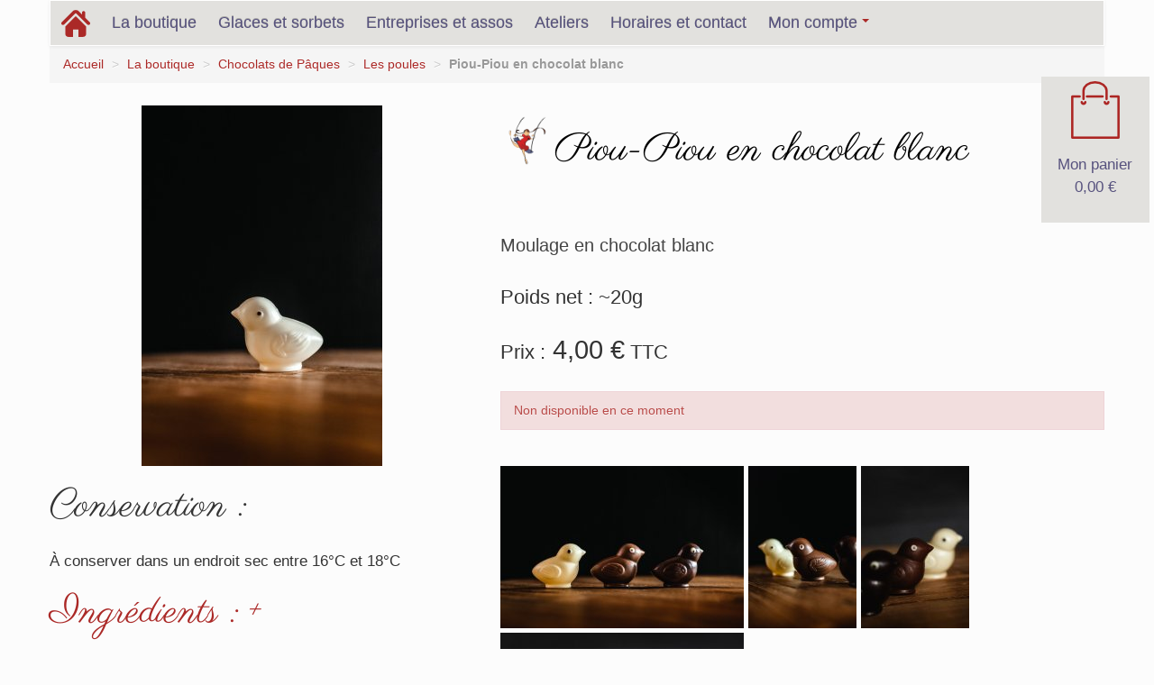

--- FILE ---
content_type: text/html; charset=utf-8
request_url: https://www.especedeganache.fr/piou-piou-en-chocolat-blanc
body_size: 4149
content:
<!DOCTYPE HTML>
<html class="page_produit sans_composition ltr fr no-js" lang="fr" dir="ltr">
	<head>
		<script type='text/javascript'>/*<![CDATA[*/(function(H){H.className=H.className.replace(/\bno-js\b/,'js')})(document.documentElement);/*]]>*/</script>
		
		<meta http-equiv="Content-Type" content="text/html; charset=utf-8" />

		<title>Piou-Piou en chocolat blanc - Espèce de Ganache - Chocolaterie artisanale</title>
<meta name="description" content="Moulage en chocolat blanc" />
<link rel="canonical" href="https://www.especedeganache.fr/piou-piou-en-chocolat-blanc" />


<link rel="icon" type="image/x-icon" href="https://www.especedeganache.fr/favicon.ico" />
<link rel="shortcut icon" type="image/x-icon" href="https://www.especedeganache.fr/favicon.ico" /><meta name="generator" content="SPIP 4.4.7" />

<meta name="viewport" content="width=device-width, initial-scale=1.0">

<link rel='stylesheet' href='local/cache-css/10e3add20ba4361cdaf437586470453e.css?1766757882' type='text/css' />









<script type='text/javascript'>var var_zajax_content='content';</script><script>
var mediabox_settings={"auto_detect":true,"ns":"box","tt_img":true,"sel_g":"a.hasbox,#documents_portfolio a[type='image\/jpeg'],#documents_portfolio a[type='image\/png'],#documents_portfolio a[type='image\/gif']","sel_c":".mediabox","str_ssStart":"Diaporama","str_ssStop":"Arr\u00eater","str_cur":"{current}\/{total}","str_prev":"Pr\u00e9c\u00e9dent","str_next":"Suivant","str_close":"Fermer","str_loading":"Chargement\u2026","str_petc":"Taper \u2019Echap\u2019 pour fermer","str_dialTitDef":"Boite de dialogue","str_dialTitMed":"Affichage d\u2019un media","splash_url":"","lity":{"skin":"_simple-dark","maxWidth":"90%","maxHeight":"90%","minWidth":"400px","minHeight":"","slideshow_speed":"2500","opacite":"0.9","defaultCaptionState":"expanded"}};
</script>
<!-- insert_head_css -->
















<script type='text/javascript' src='local/cache-js/267ac430ef479afe2e9d8e361cf618a7.js?1766672779'></script>










<!-- insert_head -->









<style type='text/css'>
	img[data-photo].photoshow { cursor: zoom-in; }
	</style>
	



<script type="text/javascript">
// configuration
photoswipe = {
  path: "plugins/auto/photoswipe/v1.2.1/lib/photoswipe//",
  selector: "img[data-photo], a[type]",
  conteneur: ".photoswipe-cont",
  gallery: true, // galerie
  errorMsg: "<div class=\"pswp__error-msg\"><a href=\"%url%\" target=\"_blank\">Image indisponible<\/a>.<\/div>",
  debug: false // debug
};
</script>










<!--[if lt IE 9]>
<script src="plugins/auto/bootstrap/v2.2.0/bootstrap2spip/js/html5.js"></script>
<script src="plugins/auto/bootstrap/v2.2.0/bootstrap2spip/js/respond.min.js"></script>
<![endif]-->

<link rel="apple-touch-icon" href="squelettes/img/logo_espece_de_ganache_carre.png" />	<!-- Plugin Métas + -->
<!-- Open Graph -->
 
<meta property="og:rich_attachment" content="true" />

<meta property="og:site_name" content="Esp&#232;ce de Ganache - Chocolaterie artisanale" />
<meta property="og:type" content="article" />
<meta property="og:title" content="Piou-Piou en chocolat blanc &#8211; Esp&#232;ce de Ganache - Chocolaterie artisanale" />
<meta property="og:locale" content="fr_FR" />
<meta property="og:url" content="https://www.especedeganache.fr/piou-piou-en-chocolat-blanc" />
<meta property="og:description" content="Moulage en chocolat blanc" />

 

<meta property="og:image" content="https://www.especedeganache.fr/local/cache-vignettes/L853xH448/8cfd28a0cae7401608bdd01a106391-e7478.jpg" />
<meta property="og:image:width" content="853" />
<meta property="og:image:height" content="448" />
<meta property="og:image:type" content="image/jpeg" />


 

<meta property="og:image" content="https://www.especedeganache.fr/local/cache-vignettes/L1200xH630/dc28fc3540ce11d5d617b2db2e7966-a6545.jpg" />
<meta property="og:image:width" content="1200" />
<meta property="og:image:height" content="630" />
<meta property="og:image:type" content="image/jpeg" />


 

<meta property="og:image" content="https://www.especedeganache.fr/local/cache-vignettes/L1200xH630/81144c14d3c1a839abd992d36e2dfc-e4211.jpg" />
<meta property="og:image:width" content="1200" />
<meta property="og:image:height" content="630" />
<meta property="og:image:type" content="image/jpeg" />



<meta property="article:published_time" content="2020-03-24" />
<meta property="article:modified_time" content="2025-04-17" />

<meta property="article:author" content="Esp&#232;ce de Ganache - Chocolaterie artisanale" />








<!-- Twitter Card -->
<meta name="twitter:card" content="summary_large_image" />
<meta name="twitter:title" content="Piou-Piou en chocolat blanc &#8211; Esp&#232;ce de Ganache - Chocolaterie artisanale" />
<meta name="twitter:description" content="Moulage en chocolat blanc" />
<meta name="twitter:dnt" content="on" />
<meta name="twitter:url" content="https://www.especedeganache.fr/piou-piou-en-chocolat-blanc" />

<meta name="twitter:image" content="https://www.especedeganache.fr/local/cache-vignettes/L505xH253/21205ade4f42211ccbe94459aab332-7d096.jpg?1710269631" />
</head>
	<body>
	<div class="page">
		<div class="container">
			<div class="navbar navbar-inverse navbar-responsive" id="nav">
				<div class="menu menu-container navbar-inner container-fluid">
 <a class="btn btn-navbar" data-toggle="collapse" data-target=".nav-collapse-main"><span class="icon-bar"></span><span class="icon-bar"></span><span class="icon-bar"></span></a>
<div class="nav-collapse nav-collapse-main collapse"><ul class="menu-items menu-liste nav navbar-nav">
	<li class="item menu-entree item-picto home"><a href="http://www.especedeganache.fr/" class="icon-nav-home" title="Page d'accueil de la chocolaterie"></a></li>
	
	<li class="item menu-entree item-1"><a href="la-boutique" title="Sur notre boutique en ligne, vous pouvez commander vos chocolats pour un retrait en boutique,&nbsp;(…)">La boutique</a></li>
	
   <li class="item menu-entree item-25"><a href="les-glaces-et-sorbets">Glaces et sorbets</a></li>
   <li class="item menu-entree "><a href="entreprises-ecoles-et-associations" title="Nos offres pour les fêtes de Noël">Entreprises et assos</a></li>
   <li class="item menu-entree "><a href="ateliers" title="Participez à nos différents ateliers chocolatés">Ateliers</a></li>
	
	<li class="item menu-entree "><a href="http://www.especedeganache.fr/#adresse" title="Chocolaterie artisanale &#224; Locoal Mendon, Morbihan, France">Horaires et contact</a></li>
	
   				 <li class="item menu-entree">
					<a href="spip.php?page=profil" rel="nofollow" class="dropdown-toggle" data-toggle="dropdown">Mon compte <b class="caret"></b></a>
					<ul class="dropdown-menu">
							<li class="item menu-entree">
								<a rel="nofollow" href="spip.php?page=profil&amp;url=piou-piou-en-chocolat-blanc%3Flang%3Dfr" >Me connecter ou créer mon mompte</a>
							</li>
					
					</ul>
			        </li>
				 </ul></div>
</div>
			</div>
			<div class="row">
				<div class="content span12 " id="content">
					<a href="spip.php?page=panier" rel="nofollow" id="panier" >
<div class="panier-content">
Mon panier




<div class="minipanier">
	
	<div class="minipanier-content">
		<ul>
			<li></li>
			<li><span class="montant" itemscope itemtype="https://schema.org/PriceSpecification" data-montant-nombre="0" data-montant-devise="EUR"><span class="montant__inner" itemprop="price" content="0">0,00 <span class="montant__devise" itemprop="priceCurrency" content="EUR">€</span></span></span></li>
		</ul>
	</div>

	
</div>
</div>
</a>					<ul class="breadcrumb">
	
	
	
	
	
	 
		
	 
	<li><a href="http://www.especedeganache.fr/">Accueil</a><span class="divider"> &gt; </span></li>


<li><a href="la-boutique">La boutique</a><span class="divider"> &gt; </span></li>

<li><a href="chocolats-de-paques">Chocolats de Pâques</a><span class="divider"> &gt; </span></li>

<li><a href="les-poules">Les poules</a><span class="divider"> &gt; </span></li>


<li class="active"><span class="on active">Piou-Piou en chocolat blanc</span></li>
</ul>					<article>
	<header class="cartouche produit73">
		<div class="span5 offset center">
			<a href="IMG/logo/especedeganache-paques2023-alicegondelle-hd-21_grande.jpg?1709653148" data-photo="IMG/logo/especedeganache-paques2023-alicegondelle-hd-21_grande.jpg?1709653148" data-photo-w="853" data-photo-h="1280" class="hasbox photoshow" title="Piou-Piou en chocolat blanc" type="image/jpeg"><img
	src="local/cache-vignettes/L267xH400/especedeganache-paques2023-alicegondelle-hd-21_grande-6e558-b054a.jpg?1709798864" class='spip_logo' width='267' height='400'
	alt="" /></a>
		</div>
		<div class="span7 ">
			<h1 class="crayon spip_produit-titre-73 ">Piou-Piou en chocolat blanc</h1>
			<div class="crayon spip_produit-descriptif-73 chapo surlignable"><p>Moulage en chocolat blanc</p></div>
			 <h4 class="spip poids big crayon spip_produit-poids-73 ">Poids net&nbsp;: ~20g</h4>
			<h4 class="prix big">Prix&nbsp;:<span class="big crayon spip_produit-prix_ht-73 "> <span class="montant" itemscope itemtype="https://schema.org/PriceSpecification" data-montant-nombre="4" data-montant-devise="EUR"><span class="montant__inner" itemprop="price" content="4">4,00 <span class="montant__devise" itemprop="priceCurrency" content="EUR">€</span></span></span></span> TTC</h4>
				
			 <div class="small error crayon spip_produit-vente_en_ligne-73 " >Non disponible en ce moment</div>
		</div>
	</header>
	
	<div class="main clear">
		<div class="span7 right">
		<div class="crayon spip_produit-texte-73 texte surlignable offset"></div>
		
		<div class="liste documents documents_portfolio">
	<h2 class="h2 hide">Portfolio</h2>
	
	<a href="IMG/jpg/especedeganache-paques2023-alicegondelle-hd-24_grande.jpg"
		 type="image/jpeg"
	><img src='local/cache-vignettes/L270xH180/especedeganache-paques2023-alicegondelle-hd-24_grande-640d9.jpg?1698045614' width='270' height='180' class='spip_logos' data-photo='IMG/jpg/especedeganache-paques2023-alicegondelle-hd-24_grande.jpg' data-photo-h='853' data-photo-w='1280' title='' alt='' /></a>
	
	<a href="IMG/jpg/especedeganache-paques2023-alicegondelle-hd-25_grande.jpg"
		 type="image/jpeg"
	><img src='local/cache-vignettes/L120xH180/especedeganache-paques2023-alicegondelle-hd-25_grande-9668a.jpg?1698045614' width='120' height='180' class='spip_logos' data-photo='IMG/jpg/especedeganache-paques2023-alicegondelle-hd-25_grande.jpg' data-photo-h='1280' data-photo-w='853' title='' alt='' /></a>
	
	<a href="IMG/jpg/especedeganache-paques2024-152-2.jpg"
		 type="image/jpeg"
	><img src='local/cache-vignettes/L120xH180/especedeganache-paques2024-152-2-5fa17.jpg?1709653095' width='120' height='180' class='spip_logos' data-photo='IMG/jpg/especedeganache-paques2024-152-2.jpg' data-photo-h='3072' data-photo-w='2048' title='' alt='' /></a>
	
	<a href="IMG/jpg/especedeganache-paques2024-148-3.jpg"
		 type="image/jpeg"
	><img src='local/cache-vignettes/L270xH180/especedeganache-paques2024-148-3-0d746.jpg?1709653095' width='270' height='180' class='spip_logos' data-photo='IMG/jpg/especedeganache-paques2024-148-3.jpg' data-photo-h='1365' data-photo-w='2048' title='' alt='' /></a>
	
</div>
		</div>
		<div class="surlignable span5 offset">
			<h3 class="spip h3-conservation">Conservation :</h3>
			<div class="crayon spip_produit-conservation-73 conservation ">À conserver dans un endroit sec entre 16°C et 18°C</div>
			<h3 class="spip h3-ingredients more">Ingrédients :</h3>
			<div class="crayon spip_produit-ingredients-73 ingredients "><p>Chocolat blanc 34% (sucre, pâte de cacao, beurre de cacao, émulsifiant&nbsp;: lécithine de soja sans OGM)</p>
<p><strong>Allergènes</strong>&nbsp;: soja, lactose, fruits à coques (traces).</p></div>
		</div>
	</div>

</article>				</div>
			</div>
			<div class="row">
				<div class="extra span12 " id="extra">
					<div class="liste produits clear">
		<h2 class="h2">Également :</h2>
		<ul class="liste-items">
			
			<li class="item"><a href="piou-piou-en-chocolat-noir#content">Piou-Piou en chocolat noir</a></li>
			
			<li class="item"><a href="piou-piou-en-chocolat-au-lait#content">Piou-Piou en chocolat au lait</a></li>
			
			<li class="item"><a href="poulette-en-chocolat-noir#content">Poulette en chocolat noir</a></li>
			
			<li class="item"><a href="poulette-en-chocolat-au-lait#content">Poulette en chocolat au lait</a></li>
			
			<li class="item"><a href="poulette-en-chocolat-blanc#content">Poulette en chocolat blanc</a></li>
			
			<li class="item"><a href="poussin-en-chocolat-noir-garni#content">Poussin en chocolat noir garni </a></li>
			
			<li class="item"><a href="poussin-en-chocolat-au-lait-garni#content">Poussin en chocolat au lait garni</a></li>
			
			<li class="item"><a href="poussin-en-chocolat-blanc-garni#content">Poussin en chocolat blanc garni</a></li>
			
			<li class="item"><a href="petite-poule-rigolote-chocolat-noir#content">Petite poule rigolote en chocolat noir garnie</a></li>
			
			<li class="item"><a href="petite-poule-rigolote-chocolat-lait#content">Petite poule rigolote en chocolat au lait garnie</a></li>
			
			<li class="item"><a href="petite-poule-rigolote-chocolat-blanc#content">Petite poule rigolote en chocolat blanc garnie</a></li>
			
			<li class="item"><a href="petite-poule-et-oeuf-noir#content">La petite poule et l&#8217;œuf en chocolat noir garnie</a></li>
			
			<li class="item"><a href="petite-poule-et-oeuf-lait#content">La petite poule et l&#8217;œuf en chocolat au lait garnie</a></li>
			
			<li class="item"><a href="grande-poule-et-oeuf-noir#content">La grande poule et l&#8217;œuf en chocolat noir garnie</a></li>
			
			<li class="item"><a href="grande-poule-et-oeuf-lait#content">La grande poule et l&#8217;œuf en chocolat au lait garnie</a></li>
			
			<li class="item"><a href="poule-en-chocolat-noir-garnie-250g#content">Poule en chocolat noir garnie - 250g</a></li>
			
			<li class="item"><a href="poule-en-chocolat-au-lait-garnie-250g#content">Poule en chocolat au lait garnie  - 250g</a></li>
			
			<li class="item"><a href="poule-en-chocolat-blanc-garnie-250g#content">Poule en chocolat blanc garnie - 250g</a></li>
			
			<li class="item"><a href="couple-de-cocottes-garnies#content">Couple de Cocottes garnies - 280g</a></li>
			
		</ul>
	</div>				</div>
			</div>
			<div class="footer" id="footer">
				2026  &mdash; SAS La chocolaterie de Locoal Mendon &mdash; <a href="mentions-legales">Mentions légales</a> &mdash; <a href="cgv"><abbr title="Conditions Générales de Vente">CGV</abbr></a>			</div>
		</div>
	</div>
</body></html>